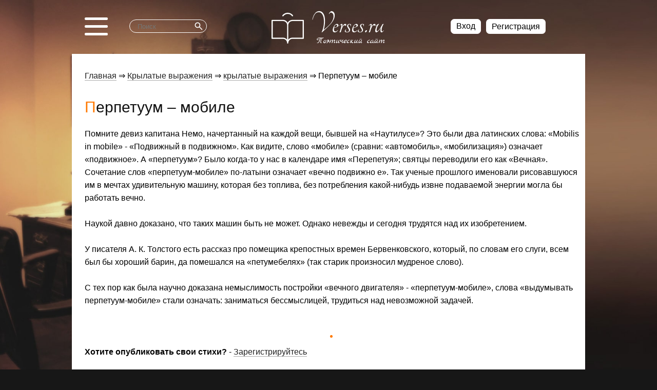

--- FILE ---
content_type: text/html; charset=UTF-8
request_url: https://verses.ru/expression/cat5/511.html
body_size: 5641
content:
<!DOCTYPE html>
<html lang="ru">
  <head>
    <meta charset="UTF-8">
    <meta content="width=device-width, initial-scale=1" name="viewport">
    <title>Перпетуум – мобиле - Крылатые выражения</title>
    <meta name="keywords" content="">
    <meta name="description" content="">
    <link rel="shortcut icon" href="/images/favicon.svg" type="image/x-icon">
    <link rel="stylesheet" href="/jscript/fancybox@3.5.7/jquery.fancybox.min.css">
    <link rel="stylesheet" href="/jscript/chosen/chosen.min.css">
    <link rel="stylesheet" href="/style/main.css">
    

  </head>

  <body>
    <header class="header-topline">
      <div class="header__wrapper">
        <div class="col-1 menu-search">
          <div class="search-block">
                <form action="/search.php" class="gcse-search">
                  <div class="gcse-search__inputs">
                    <input type="text" name="q" size="20" class="search-text" placeholder="Поиск">
                    <input type="image" src="/images/search.svg" name="sa" class="search-lupa" title="Искать">
                  </div>
                </form>
              </div>
          <div class="menu-mobile">
            <div class="burger">
              <span></span>
              <span></span>
              <span></span>
            </div>
          </div>
        </div>
        <div class="col-2 col-center">
          <div class="center-logo">
            <a href="/"><img class="img-responsive" src="/images/logo.png" alt="Логотип Verses.Ru" title="Verses.Ru"></a>
          </div>
        </div>
        <div class="col-3 enter-reg">
          <div class="auth">
                
                 <div class="buttons">
        	         <!-- <a href="#" id="enter">Вход</a> -->
                     <button id="enter" title="Авторизоваться">Вход</button>
	                 <a href="/registration.php">Регистрация</a>
                 </div>

                    <div class="errors">
                                            </div>

                 <!-- <script>
                 $(function(){
                 	$("#enter").click(function(){
	                 	// $("#wrapper").show();
        	         	$("#loginform").fadeIn("slow").css("top", parseInt($(window).height()/2)-150);
                 		return false;
                 	});

                 	$("#loginform .close").click(function(){
                 		// $('#wrapper').hide(); 
                 		$('#loginform').fadeOut("slow"); 
                 		return false;
                 	});
                 });
                 </script> -->

                 <dialog class="dialog-login-form">
                    <div id="loginform">
                        <!-- <a href="#" class="close" title="Закрыть"></a> -->
                        <button class="close" title="Закрыть"></button>
                        <div class="zag">Вход на сайт</div>
                        <form action="/" method="post" class="login_form" name="login_form" id="login_form">
                            <input type="hidden" name="form_id" value="authorize">
                            <div class="formline">
                                <label for="login">Логин</label>
                                <input type="text" class="text" name="login" id="login" value="">
                            </div>
                            <div class="formline">
                                <label for="login">Пароль</label>
                                <input type="password" class="text" name="password" value="">
                            </div>
                                <div>
                                    <label class="checkbox">
                                        <input type="checkbox" name="save2week" value="1" checked="checked" style="margin: 0 7px 0 0; ">
                                        Запомнить меня
                                     </label>
                                </div>
                                <div class="enter">
                                    <input type="submit" value="Войти" class="button">
                                </div>

                                <div class="vers_log_in">
                                    <a href="/lostpass.php">Забыли пароль?</a><br>
                                    <a href="/registration.php">Регистрация</a>
                                </div>          
                                <!-- <div>
                                    <br><span>Войти через 
                                    <a href="https://oauth.vk.com/authorize?client_id=&scope=notify,friends,email&redirect_uri=https://verses.ru/vk_auth.php&response_type=code&v=5.29"><img src="/images/vk.png" style="border-radius: 4px;" alt=""></a>
                            (устарело):</span>
                                    <p style="font-size:11px;">(Только, если ранее регистрировались на сайте через VK)</p>
                                </div> -->
                        </form>                    
                    </div>
                 </dialog>

                <script>
                    function authInfo(response) {
                        if (response.session) {
                            auth = 'vk';

                                                
                                $.post(
                                    '/vk_fly.php',
                                    response.session,
                                    function(data){
                                        if (data == '1') {
                                            document.location.reload();
                                        }
                                    },
                                    'html'
                                );

                                                        }
                    }

                    VK.Auth.getLoginStatus(authInfo);
                </script>

                
                <div class="user-menu-mobile__wrapper">
                  
                </div>
          </div>
        </div>
      </div>
      <nav class="new-menu">
        <div class='main-menu'><div class='main-category'><a href="/category/lirika">Лирика</a><div class='burger-sub'><svg class='show-sub-category'><use href='#show-sub-category'></use></svg></div></div><ul id="emenu1" class='list_sub main-category-sub'><li class='spis spis-mobile'><a href="/category/stihi-o-ljubvi">О любви</a></li><li class='spis spis-mobile'><a href="/category/stihi-o-gorode">О городе</a></li><li class='spis spis-mobile'><a href="/category/stihi-o-prirode">О природе</a></li><li class='spis spis-mobile'><a href="/category/filosofskie-stihi">Философские</a></li><li class='spis spis-mobile'><a href="/category/duhovnye-stihi">Духовные</a></li><li class='spis spis-mobile'><a href="/category/stihi-o-rodine">О Родине</a></li><li class='spis spis-mobile'><a href="/category/stihi-o-zhizni">О жизни</a></li><li class='spis spis-mobile'><a href="/category/stihi-o-schaste">О счастье</a></li><li class='spis spis-mobile'><a href="/category/stihi-o-strasti">О страсти</a></li><li class='spis spis-mobile'><a href="/category/stihi-o-razluke">О разлуке</a></li><li class='spis spis-mobile'><a href="/category/stihi-o-vojne">О войне</a></li><li class='spis spis-mobile'><a href="/category/stihi-o-druzhbe">О дружбе</a></li><li class='spis spis-mobile'><a href="/category/jeroticheskie-stihi">Эротические</a></li><li class='spis spis-mobile'><a href="/category/goticheskie-stihi">Готические</a></li><li class='spis spis-mobile'><a href="/category/stihi-pro-odinochestvo">Про одиночество</a></li><li class='spis spis-mobile'><a href="/category/grustnye-stihi">Грустные</a></li><li class='spis spis-mobile'><a href="/category/novogodnie-stihi">Новогодние</a></li><li class='spis spis-mobile'><a href="/category/stihi-o-krasote">О красоте</a></li><li class='spis spis-mobile'><a href="/category/stihi-o-sporte">О спорте</a></li><li class='spis spis-mobile'><a href="/category/stihi-o-more">О море</a></li><li class='spis spis-mobile'><a href="/category/stihi-o-dome">О доме</a></li><li class='spis spis-mobile'><a href="/category/stihi-o-rybalke-i-ohote">О рыбалке и охоте</a></li><li class='spis spis-mobile'><a href="/category/stihi-o-politike">О политике</a></li><li class='spis spis-mobile'><a href="/category/hajku-hokku">Хайку (хокку)</a></li><li class='spis spis-mobile'><a href="/category/rubai">Рубаи</a></li><li class='spis spis-mobile'><a href="/category/akrostih">Акростих</a></li><li class='spis spis-mobile'><a href="/category/nenormativnaja-leksika">Ненормативная лексика (18+)</a></li></ul></div><div class='main-menu'><div class='main-category'><a href="/category/stihi-o-vremenah-goda">Времена года</a><div class='burger-sub'><svg class='show-sub-category'><use href='#show-sub-category'></use></svg></div></div><ul id="emenu61" class='list_sub main-category-sub'><li class='spis spis-mobile'><a href="/category/stihi-o-vesne">Весна</a></li><li class='spis spis-mobile'><a href="/category/stihi-o-lete">Лето</a></li><li class='spis spis-mobile'><a href="/category/stihi-ob-oseni">Осень</a></li><li class='spis spis-mobile'><a href="/category/stihi-o-zime">Зима</a></li></ul></div><div class='main-menu'><div class='main-category'><a href="/category/parodii-i-jumor">Пародии и юмор</a><div class='burger-sub'><svg class='show-sub-category'><use href='#show-sub-category'></use></svg></div></div><ul id="emenu6" class='list_sub main-category-sub'><li class='spis spis-mobile'><a href="/category/parodii">Пародии</a></li><li class='spis spis-mobile'><a href="/category/shutochnye-stihi">Шуточные</a></li><li class='spis spis-mobile'><a href="/category/ironicheskie-stihi">Иронические</a></li><li class='spis spis-mobile'><a href="/category/satiricheskie-stihi">Сатирические</a></li></ul></div><div class='main-menu'><div class='main-category'><a href="/category/stihi-o-semje">Семья</a><div class='burger-sub'><svg class='show-sub-category'><use href='#show-sub-category'></use></svg></div></div><ul id="emenu40" class='list_sub main-category-sub'><li class='spis spis-mobile'><a href="/category/stihi-o-mame">Маме</a></li><li class='spis spis-mobile'><a href="/category/stihi-o-pape">Папе</a></li><li class='spis spis-mobile'><a href="/category/stihi-o-detjah">Детям</a></li><li class='spis spis-mobile'><a href="/category/stihi-o-babushke">Бабушке</a></li><li class='spis spis-mobile'><a href="/category/stihi-o-dedushke">Дедушке</a></li><li class='spis spis-mobile'><a href="/category/stihi-o-brate">Брату</a></li><li class='spis spis-mobile'><a href="/category/stihi-o-sestre">Сестре</a></li></ul></div><div class='main-menu'><div class='main-category'><a href="/category/detskie-stihi-i-skazki">Детские стихи и сказки</a><div class='burger-sub'><svg class='show-sub-category'><use href='#show-sub-category'></use></svg></div></div><ul id="emenu84" class='list_sub main-category-sub'><li class='spis spis-mobile'><a href="/category/detskie-poteshki">Потешки</a></li></ul></div><div class='main-menu'><div class='main-category'><a href="/category/posvjashhenie">Посвящение</a><div class='burger-sub'><svg class='show-sub-category'><use href='#show-sub-category'></use></svg></div></div><ul id="emenu12" class='list_sub main-category-sub'><li class='spis spis-mobile'><a href="/category/stihi-o-muzhchine">Мужчине</a></li><li class='spis spis-mobile'><a href="/category/stihi-o-zhenshhine">Женщине</a></li><li class='spis spis-mobile'><a href="/category/stihi-o-druzjah">Друзьям</a></li><li class='spis spis-mobile'><a href="/category/stihi-ljubimoj">Любимой</a></li><li class='spis spis-mobile'><a href="/category/stihi-ljubimomu">Любимому</a></li><li class='spis spis-mobile'><a href="/category/imennye-stihi">Именные</a></li><li class='spis spis-mobile'><a href="/category/stihi-obo-mne">Обо мне</a></li><li class='spis spis-mobile'><a href="/category/stihi-o-zhivotnyh">О животных</a></li><li class='spis spis-mobile'><a href="/category/stihi-o-shkole">О школе</a></li><li class='spis spis-mobile'><a href="/category/stihi-o-devushkah">О девушках</a></li></ul></div><div class='main-menu'><div class='main-category'><a href="/category/pozdravlenija-v-stihah">Поздравления</a><div class='burger-sub'><svg class='show-sub-category'><use href='#show-sub-category'></use></svg></div></div><ul id="emenu2" class='list_sub main-category-sub'><li class='spis spis-mobile'><a href="/category/pozdravlenija-v-stihah-s-dnem-rozhdenija">С Днем Рождения</a></li><li class='spis spis-mobile'><a href="/category/pozdravlenija-v-stihah-s-jubileem">С Юбилеем</a></li><li class='spis spis-mobile'><a href="/category/pozdravlenija-v-stihah-na-svadbu">На свадьбу</a></li></ul></div><div class='main-menu'><div class='main-category'><a href="/category/muzykalnoe-tvorchestvo">Музыкальное творчество</a><div class='burger-sub'><svg class='show-sub-category'><use href='#show-sub-category'></use></svg></div></div><ul id="emenu7" class='list_sub main-category-sub'><li class='spis spis-mobile'><a href="/category/avtorskie-pesni">Авторские</a></li><li class='spis spis-mobile'><a href="/category/jestradnye-pesni">Эстрадные</a></li><li class='spis spis-mobile'><a href="/category/shanson">Шансон</a></li><li class='spis spis-mobile'><a href="/category/russkij-rok">Русский рок</a></li><li class='spis spis-mobile'><a href="/category/perevody-pesen">Переводы</a></li><li class='spis spis-mobile'><a href="/category/peredelki-pesen">Переделки</a></li></ul></div><div class='main-menu'><div class='main-category'><a href="/category/perevody-i-stihi-na-drugih-jazykah">Переводы и стихи на др. языках</a><div class='burger-sub'><svg class='show-sub-category'><use href='#show-sub-category'></use></svg></div></div><ul id="emenu8" class='list_sub main-category-sub'><li class='spis spis-mobile'><a href="/category/pojeticheskie-perevody">Поэтические переводы</a></li><li class='spis spis-mobile'><a href="/category/stihi-na-inostrannyh-jazykah">На иностранных языках</a></li></ul></div><div class='main-menu1'><a href="/category/aforizmy-mysli-frazy">Афоризмы, мысли, фразы</a></div><div class='main-menu1'><a href="/category/dramaticheskie-proizvedenija">Драматические произведения</a></div><div class='main-menu1'><a href="/category/pozhelanija">Пожелания</a></div><div class='main-menu1'><a href="/category/prozaicheskie-miniatjury">Прозаические миниатюры</a></div><div class='main-menu1'><a href="/category/stihi-ne-voshedshie-v-rubriki">Не вошедшее в рубрики</a></div>
      </nav>
    </header>

    <main class="main">
      <div class="main__content">
        <div class="col-1 column-left">
          <div class="column-left__wrapper">
            
            
            
            
            <div class="spacer"></div>
            <b>Хотите опубликовать свои стихи?</b> - <a href="/registration.php">Зарегистрируйтесь</a>
          </div>
        </div>
        <div class="col-2 column-center">
            <div class='other-part'><div class='path'><a href='/'>Главная</a> &#8658; <a href='/expression.html'>Крылатые выражения</a> &#8658; <a href="/expression/cat5.html">крылатые выражения</a> &#8658; Перпетуум – мобиле</div><h1>Перпетуум – мобиле</h1>Помните девиз капитана Немо, начертанный на каждой вещи, бывшей на «Наутилусе»? Это были два латинских слова: «Mobilis in mobile» - «Подвижный в подвижном». Как видите, слово «мобиле» (сравни: «автомобиль», «мобилизация») означает «подвижное». А «перпетуум»? Было когда-то у нас в календаре имя «Перепетуя»; святцы переводили его как «Вечная». Сочетание слов «перпетуум-мобиле» по-латыни означает «вечно подвижно е». Так ученые прошлого именовали рисовавшуюся им в мечтах удивительную машину, которая без топлива, без потребления какой-нибудь извне подаваемой энергии могла бы работать вечно.<br />
<br />
Наукой давно доказано, что таких машин быть не может. Однако невежды и сегодня трудятся над их изобретением.<br />
<br />
У писателя А. К. Толстого есть рассказ про помещика крепостных времен Бервенковского, который, по словам его слуги, всем был бы хороший барин, да помешался на «петумебелях» (так старик произносил мудреное слово).<br />
<br />
С тех пор как была научно доказана немыслимость постройки «вечного двигателя» - «перпетуум-мобиле», слова «выдумывать перпетуум-мобиле» стали означать: заниматься бессмыслицей, трудиться над невозможной задачей.</div>
        </div>
        <div class="col-3 column-right">
          <div class="column-right__wrapper">
            <div class="user-menu-desktop"></div>
            
            <div class="column-left-poleznoe">
              <div class="zag">Полезное</div>
              <ul class="ul-menu3">
                <li class="menu3"><a href="/vocabulary.html">Справочник литератора</a></li>
                <li class="menu3"><a href="/expression.html">Крылатые выражения</a></li>
                <li class="menu3"><a href="/translate.html">Английские цитаты</a></li>
                <li class="menu3"><a href="/biography.html">Биографический справочник</a></li>
                <li class="menu3"><a href="/aphorism.html">Афоризмы</a></li>
              </ul>
            </div>
            <div class="spacer"></div>
          </div>
        </div>
      </div>
    </main>

    <footer class="footer">
      <div class="copyright">
        <p>Авторские права на произведения  принадлежат их авторам.<br>
          Ответственность за содержание произведений администрация сайта Verses.Ru не несет.</p>
        <!-- <a style="font-size: 14px"; href="/map.html">Карта сайта</a> -->
        </div>
    </footer>

    <script src="/jscript/jquery@3.5.1/jquery.min.js"></script>
    <script src="/jscript/fancybox@3.5.7/jquery.fancybox.min.js"></script>
    <script src="/jscript/chosen/chosen.jquery.min.js"></script>
    <script async src="/jscript/main.js"></script>

  <a href="#" class="linktop" title="Наверх"><span class="top-arrow"></span></a>

  <!-- Yandex.Metrika counter -->
  <script type="text/javascript" >
     (function(m,e,t,r,i,k,a){m[i]=m[i]||function(){(m[i].a=m[i].a||[]).push(arguments)};
     m[i].l=1*new Date();
     for (var j = 0; j < document.scripts.length; j++) {if (document.scripts[j].src === r) { return; }}
     k=e.createElement(t),a=e.getElementsByTagName(t)[0],k.async=1,k.src=r,a.parentNode.insertBefore(k,a)})
     (window, document, "script", "https://mc.yandex.ru/metrika/tag.js", "ym");

     ym(24671048, "init", {
          clickmap:true,
          trackLinks:true,
          accurateTrackBounce:true
     });
  </script>
  <noscript><div><img src="https://mc.yandex.ru/watch/24671048" style="position:absolute; left:-9999px;" alt="" /></div></noscript>
  <!-- /Yandex.Metrika counter -->

  <!-- Google tag (gtag.js) -->
  <script async src="https://www.googletagmanager.com/gtag/js?id=G-90LR3WC6WY"></script>
  <script>
    window.dataLayer = window.dataLayer || [];
    function gtag(){dataLayer.push(arguments);}
    gtag('js', new Date());

    gtag('config', 'G-90LR3WC6WY');
  </script>

  <svg xmlns="http://www.w3.org/2000/svg" width="0" height="0" display="none">
    <symbol viewBox="0 0 14 8" fill="none" id="show-sub-category">
      <path fill-rule="evenodd" clip-rule="evenodd" d="M0 0.875399L0.608777 0L7.22958 6.50393L13.3647 0.0135363L14 0.861863L7.25262 8L0 0.875399Z" fill="currentColor"/>
    </symbol>
  </svg>
  </body>
</html>

--- FILE ---
content_type: text/css
request_url: https://verses.ru/style/main.css
body_size: 6566
content:
*::-webkit-input-placeholder {
	/* color: #F5F5F5; */
	opacity: 1;
}
*:-moz-placeholder {
	/* color: #F5F5F5; */
	opacity: 1;
}
*::-moz-placeholder { 
	/* color: #F5F5F5; */
	opacity: 1;
}
*:-ms-input-placeholder {
	/* color: #F5F5F5; */
	opacity: 1;
}

body input:focus:required:invalid,
body textarea:focus:required:invalid {
	
}
body input:required:valid,
body textarea:required:valid {
	
}

ul {margin: 0;}

html.js .loader {
	background: none repeat scroll 0 0 #ffffff;
	bottom: 0;
	height: 100%;
	left: 0;
	position: fixed;
	right: 0;
	top: 0;
	width: 100%;
	z-index: 9999;
}
html.js .loader_inner {
	background-image: url("/images/preloader.gif");
	background-size: cover;
	background-repeat: no-repeat;
	background-position: center center;
	background-color: #fff;
	height: 60px;
	width: 60px;
	margin-top: -30px;
	margin-left: -30px;
	left: 50%;
	top: 50%;
	position: absolute;
}

body {
	/*background-color: #61453a;*/
	background-color: #47332e;
	background-size: contain;
	background: url("/images/back.jpg") left top no-repeat #171717; background-size: cover; background-attachment: fixed;
	font-family: sans-serif;
	font-size: 16px;
	min-width: 320px;
	position: relative;
	line-height: 1.6;
	font-family: "RobotoRegular", sans-serif;
	overflow-x: hidden;
	padding: 0;
    margin: 0;
}
.hidden {
	display: none;
}

a { color: #202020; text-decoration: none; border-bottom: 1px solid #a8a8a8; transition: color .1s ease-in-out;}
a:hover { color:#ff7900; border-bottom: 1px solid #d6d6d6; text-decoration: none;}
/*a:active {color: #f00; text-decoration: none;}*/

a.extra { color: #ff7900; border-bottom: 1px solid #ffc3a3; }
a.extra:hover { color:#DA6800; border-bottom: 1px solid #ffe2d4; }
.vers_log_in a{ color: #ff7900; border-bottom: 1px solid #ffc3a3; }
.vers_log_in a:hover{ color: #DA6800; border-bottom: 1px solid #ffc3a3; }

span.link { cursor: pointer; color: #202020; border-bottom: 1px solid #a8a8a8; }
span.link:hover { color:#ff7900; border-bottom: 1px solid #d6d6d6; }

span.link.extra { color: #ff7900; border-color: #ffc3a3; }
span.link.extra:hover { color:#DA6800; border-color: #ffe2d4; }

span.link.modal { border-bottom-style: dotted; }
span.link.modal:hover { border-bottom-style: dotted; }

a.img-link { border-bottom: 0; }

.header-topline,
.main,
.footer {
	min-height: 105px;
	max-width: 1440px;
	margin: auto;
}

.column-left__wrapper,
.column-right__wrapper {
	padding: 15px 15px 15px 25px;
}

.vers_log_in { margin-top: 15px; }

.search-block { 
/*	margin-left: 10px; 
	margin-top: 33px; */
	width: 95%; 
	border: 1px solid #fff; 
	border-radius: 15px; 
}

.search-text { 
	background: transparent !important; 
	border: 0 !important; 
	width: 90%;
	color: #fff !important; 
	display: inline-block; 
	vertical-align: middle; 
	padding-left: 15px; 
}
.search-lupa {
	width: 20px;
	height: 20px;
	padding: 2px 5px 0 0;
}
.cse-search-box {
	margin: 0;
}
.google-search {
	margin: -15px;
}
/*.center-logo {
	margin: 15px auto 5px;
	text-align: -moz-center;
	text-align: -webkit-center;
}*/
.center-logo {
	margin: 15px 0;
}
.center-logo a {
	border-bottom: none;
}
.center-logo img {
  display: block;
}
.zag { 
	margin: 12px 0; 
	font-size: 28px; 
	color: #121212; 
	font-weight: Normal; 
}
.spacer {
	width: 5px;
    height: 5px;
    background-color: #ff7900;
    border-radius: 50%;
    margin: 15px auto;
}
.zag:first-letter { 
	color: #ff7900; 
	text-transform: uppercase; 
}

.main-part .zag { 
	margin-left: 20px; 
	margin-right: 5px; 
}

.zag-author { 
	font-size: 25px; 
	color: #121212; 
	font-weight: Normal; 
}

.zag-author:first-letter { 
	color: #ff7900; 
	text-transform: uppercase; 
}

.main-part .zag-author { 
	margin-left: 20px; 
	margin-right: 5px; 
}

.zag-small { 
	font-size: 18px; 
	font-weight: bold; 
}

.zag-small:first-letter { 
	color: #ff7900; 
	text-transform: uppercase; 
}

h1 { 
	margin: 10px 0 15px; 
	font-size: 30px; 
	color: #121212; 
	font-weight: Normal; 
}

h1:first-letter { 
	color: #ff7900; 
	text-transform: uppercase; 
}

h2 { 
	margin: 10px 0 15px; 
	font-size: 24px; 
	color: #121212; 
	font-weight: Normal; 
}

h2:first-letter { 
	color: #ff7900; 
	text-transform: uppercase; 
}

.center-content {
	background-color: #fff;
	padding: 25px 0;
	min-height: 800px;
}

.auth {
	position: relative;
	display: flex;
	justify-content: space-between;
	align-items: center;
	width: 100%;
}

.auth .errors {
	color: #ff7777; 
	/*padding: 15px 5px 0 20px; */
}

.auth .buttons { 
	display: flex;
	line-height: normal;
}

.auth .buttons a { 
	color: #000; 
	padding: 5px 10px;
	background-color: #fff;
	border-radius: 7px;
	border: 1px solid #fff;
	border-bottom: none;
	transition: all .3s ease-in-out;
}
.auth .buttons a:hover {
	background-color: #ff7900;
	color: #fff;
	border-color: #ff7900;
}

#enter {
	background-color: #fff;
	border: 1px solid #fff;
	border-radius: 7px;
	padding: 4px 10px;
	font-size: 16px;
	cursor: pointer;
	margin-right: 10px;
	transition: all .3s ease-in-out;
}
#enter:hover {
	background-color: #ff7900;
	color: #fff;
	border-color: #ff7900;
}
.auth .buttons a#enter { margin-right: 50px; }

#loginform {
	padding: 15px 35px 30px;
	/*min-width: 280px;*/
	text-align: left;
}
#loginform .close {
	position: absolute;
	right: 25px;
	top: 10px;
	width: 24px; 
	height: 24px; 
	background-color: transparent;
	background-image: url(/images/close.svg);
	border: 0; 
	text-decoration: none; 
	margin-top: 8px;
	cursor: pointer;
}
#loginform .close:focus {
	border: none;
	outline: none;
}
#login_form .formline { margin-bottom: 10px; }
#login_form label { display: inline-block; width: 70px; }
#login_form label.checkbox { display: inline; width: auto; }
#login_form input.text {
	font-family: Arial; 
	font-size: 13px; 
	border: 1px solid #818181; 
	background: #fff; 
	padding: 3px 6px; 
	width: 95%; 
	border-radius: 1px; 
	margin-right: 20px; 
	color: #202020; 
}
#login_form .enter { margin-top: 10px; }
#login_form input.button {
	cursor: pointer; 
	color: #121212;
	background-color: #fff;
	border: 1px solid #ff7900; 
	border-radius: 7px; 
	padding: 5px 14px; 
	width: 100%; 
	font-size: 16px;
	transition: all .3s ease-in-out;
} 
#login_form input.button:hover {
	background: #ff7900;
	color: #fff;
}
.hello { 
	color: #fff; 
	/*margin-top: 25px; */
}
.hello span { display: block; margin-right: 10px;}
.hello a { color: #fff; border-bottom: 1px solid #ddd; margin-right: 30px; }
.hello a:last-child { margin-right: 0; }
.hello_login {display: inline-flex;}
.hello_exit {

}
.hello_exit a {
	padding: 3px 10px;
	background-color: #fff;
	color: #121212;
	border: 1px solid #fff;
	border-radius: 7px;
	transition: all .3s ease-in-out;
}
.hello_exit a:hover {
	color: #fff;
	background-color: #ff7900;
	border-color: #ff7900;
}

.copyright { 
	font-size: 14px; 
	margin-bottom: 20px; 
	text-align: center;
}
.copyright p {
	color: #fff;
}
.user-menu .panel { padding: 0; list-style: none;  line-height: 30px; }

.f_form input.text { width: 90%; font-size: 13px; border: 1px solid #818181; background: #fff; padding: 4px 8px; border-radius: 1px; color: #202020; }
.f_form input.image { width: 60%; font-size: 13px; border: 1px solid #818181; background: #fff; padding: 4px 8px; border-radius: 1px; color: #202020; }
.f_form select.category { width: 90%; font-size: 13px; border: 1px solid #818181; background: #fff; padding: 4px 8px; border-radius: 1px; color: #202020; min-height: 120px;}
.f_form textarea.verses { height: 150px; display: block; font-size: 13px; border: 1px solid #818181; background: #fff; width: 90%; padding: 4px 8px; border-radius: 1px; margin-right: 20px; color: #202020;}
.f_form textarea.review { height: 80px; display: block; font-size: 13px; border: 1px solid #818181; background: #fff; width: 90%; padding: 4px 8px; border-radius: 1px; margin-right: 20px; color: #202020; }
.f_form textarea.tags { height: 30px; display: block; font-size: 13px; border: 1px solid #818181; background: #fff; width: 90%; padding: 4px 8px; border-radius: 1px; margin-right: 20px; color: #202020; }
.f_form textarea.comment { display: block; font-size: 13px; border: 1px solid #818181; background: #fff; width: 90%; height: 70px; padding: 4px 8px;border-radius: 1px; margin-right: 20px; color: #202020; border-radius: 2px; }
.f_form textarea.comment-error { border: 1px solid #ff7900; }
.f_form textarea.about { border: 1px solid #3A0807; width: 310px; height: 130px; }
.f_form input.protectcode { margin: 10px 0 0 10px; border: 1px solid #3A0807; width: 185px; font-size: 24px; }
.f_form div.block_input { margin: 8px 0; }
.f_form div.block_input label { display: block; padding: 5px 0; width: 60px; float: left; }
.f_form div.error { color: #f44; margin-bottom: 8px; }

.f_form input.button {
	cursor: pointer; 
	display: inline-block; 
	margin: 10px 0 0; 
	width: 200px; 
	text-align: center; 
	padding: 4px 16px; 
	border-radius: 7px; 
	text-decoration: none; 
	color: #121212; 
	background: #fff; 
	border: 1px solid #ff7900;
	transition: all .3s ease-in-out;
} 
.f_form input.button:hover {
	color: #fff; 
	background: #ff7900; 
	border-color: #ff7900;
} 

.f_form a.input.button { cursor: pointer; display: inline-block; margin: 0; text-align: center; padding: 4px 16px; border-radius: 7px; text-decoration: none; color: #202020; background: #fff; border: 1px solid #818181; font-family: Tahoma; white-space: nowrap; } 
.f_form a.input.button:hover { color: #fff; background: #ff7900; border: 1px solid #ff7900; } 

.addonecss {margin: 10px 0 0;}

.read-next-more {padding: 4px 16px;border-radius: 7px;border: 1px solid #818181;font-family: Tahoma;}

.more { margin: 5px 0 10px; }
.more a { color: #ff7900; border-bottom: 1px solid #ffc3a3; text-decoration: none;}
.more a:hover { color:#DA6800; border-bottom: 1px solid #ffe2d4; }

.addstih { float: right; margin: 15px 15px 0 0;}
.addstih a { color: #ff7900; border-bottom: 0; }
.addstih a:hover { color:#DA6800; border-bottom: 0; }

.more2 {}
.more2 a { color: #ff7900; border-bottom: 1px solid #ffc3a3; }
.more2 a:hover { color:#DA6800; border-bottom: 1px solid #ffe2d4; }

.verse_pic { padding: 1px; border: 1px solid #a8a8a8; }

.author_info { font-size: 16px; padding: 20px; }
.author_info span {
	display: block;
}
.author_photo { float:left; padding: 1px; border: 1px solid #a8a8a8; margin: 0 20px 20px 0;}
.author_photo a {
	border-bottom: none;
}
.author_photo img {
	display: block;
}
.author_data { /*float: right; margin: 0 8px;*/ display: table;}
.author_data span.field { font-size: 16px; color: #808080; display: inline-block; width: fit-content; }
.author_data .about { padding-top: 20px; }
.author_data .about span.field { display: block; width: auto; }

.author_info_photo {display: inline-block;}
.author_photo_procent {width: 29%; float: left;}
.author_data_procent {width: 68%; float: left;}

.author_buttons { background: #eeeeee; padding: 20px 10px; }
.author_buttons a { display: inline-block; margin: 0 10px; width: 245px; text-align: center; padding: 7px 0; border-radius: 7px; text-decoration: none; }

.author_buttons a.orange_button { color: #fff; background: #ff7900; border: 1px solid #ff7900; transition: all .3s ease-in-out;}
.author_buttons a.orange_button:hover {
	background: #fff; 
	color: #121212;
}
.author_buttons a.white_button { color: #202020; background: #fff; border: 1px solid #ff7900; margin-top: 10px;transition: all .3s ease-in-out;}
.author_buttons a.white_button:hover {
	background-color: #ff7900;
	color: #fff;
}
.author_text { padding: 0 20px 20px; }
.about-author {margin: 15px 0;}
.about-author span.field { font-size: 16px; color: #808080; display: inline-block; }

.list { width: 550px; }
.list td.verses-title { width: 300px; }
.list td { padding: 3px; }
.list .date { font-size: 11px; width: 90px; }

.list td, .list th { border-bottom: 1px solid #3A0807; }
.list tr:hover { background: #C6A174; }
.list th { background: #A08B71; }
.list { border-top: 1px solid #3A0807; clear: right; }


.list-wide { width: 615px; }
.list-mid { width: 410px; }

.path { padding-bottom: 15px; }
.l1 { padding: 0 0 0 0; color: #808080; font-size: 12px; }
.l1 a{ padding: 0 0 0 0; color: #808080; font-size: 12px; }

.list_sub_content { width: 480px; margin: 0 10px 20px 10px; font-size: 16px; }

.spis {
	position: relative;
	margin: 0 5px 0 25px;
	width: 29%;
	list-style: none;
}
.spis::before {
	position: absolute;
	content: "";
	background-image: url("/images/ico-dot.svg");
    width: 5px;
	height: 5px;
	left: -11px;
	top: 11px;
}
.spis-mobile a {
	border-bottom: none;
}
.navigation {
	display: flex;
	justify-content: space-between;
	padding: 5px 25px;
}
.navigation a {
	border-bottom: none;
}
.navigation .numeric {
	padding: 0 3px; 
	font-size:16px;
}
.navigation__fist-part {
	display: flex;
}


.verses-content { padding: 5px 0; }

#banner-top { position: absolute; margin: 90px 0 0 -490px; width: 468px; height: 60px;  }

.top20 { margin: -20px 0 0; font-size: 14px; }

.ping { position: absolute; margin: 0 0 0 -28px; }

.main-part { 
	background-color: #f5f5f5; 
	padding: 15px 0; 
	position: relative;
}
.main-part h1 {
	margin-left: 25px; 
	margin-right: 5px; 
}
.main-part .path { 
	padding: 0 50px 0 25px; 
	width: 80%; 
	line-height:25px;
}
.main-pad { padding: 0 20px 20px 20px; }
.main-pad h1 { margin-left: 0; }

.other-part {
	padding: 30px 10px 25px 25px;
}
.verses-block {
	padding: 15px 25px;
	border-top: 1px solid #fff;
	transition: all .3s ease-in-out;
}

.verses-block:hover {
	background: #eeeeee;
}
.verses-title { font-size: 18px; font-weight: Bold; margin-bottom: 10px; max-width: 65%;}
.verses-announce { /*line-height: 20px;*/ }
.verses-readmore { margin-top: 5px; }
.verses-info {
	margin-top: 0;
	display: flex;
	justify-content: space-between;
}
.verses-info span.param-name { color: #808080; font-size: 16px; }
.verses-info span.date {
	color: #808080; 
}
.verse-page {
	display: block;
	padding-bottom: 20px;
}
.verse-date-thumbs {
	display: block;
}
.verses-image { float: right; margin-top: -33px;}
.verses-image a { border-bottom: 0; }

.verses-block-author {
	padding: 5px 20px;
	display: flex;
	justify-content: space-between;
}
.verses-block-author:hover { background: #eeeeee; }
.verses-title-author {

}
.verses-info-author {

}
.verses-info-author span.param-name { color: #808080; font-size: 14px; }
.verses-info-author span.date { color: #808080; font-size: 14px; }


.top-rating { color: #808080; font-size: 12px; }
.rate { vertical-align:middle; margin: 2px 0 0 10px; }

.top-category { color: #808080; font-size: 14px; margin-bottom: 4px; }
.top-category a { color: #808080; }
.top-category a:hover { color: #DA6800; }

.print-link {

}
.printlink {
	position: absolute;
	top: 20px;
	right: 25px;
	width: 20px;
	height: 20px;
	transition: all .3s ease-in-out;
}
.add-note {
	width: 30px;
	height: 30px;
	cursor: pointer;
	transition: all .3s ease-in-out;
}
.add-circle,
.arrow-forward {
	width: 15px;
	height: 15px;
	cursor: pointer;
	fill: #ff7900;
	padding-right: 3px;
}
.printlink:hover,
.add-note:hover {
	fill: #ff7900;
}
.message-block { padding: 20px 40px 20px 22px; }
.message-block:hover { background: #eeeeee; }
.message-title { font-size: 14px; font-weight: Bold; margin-bottom: 15px; }
.message-title label { margin-left: 25px; font-size: 10px; color: #808080; }
.message-title label input { vertical-align: top; }
.message-announce { font-size: 13px; line-height: 14px; }
.message-readmore { margin-top: 5px; }
.message-info { margin-top: 10px; }
.message-info span.param-name { color: #808080; font-size: 10px; }
.message-info span.date { color: #808080; font-size: 10px; float: right; }

.review-block { padding: 0 20px 20px 0; }
.review-block:hover {  }
.review-title { font-size: 14px; font-weight: Bold; margin-bottom: 5px; }
.review-announce { font-size: 13px; line-height: 14px; }
.review-readmore { margin-top: 5px; }
.review-info { margin-top: 0; }
.review-info span.param-name { color: #808080; font-size: 12px; }
.review-info span.date { color: #808080; font-size: 10px; float: right; }

.comment_block { padding: 0 10px 10px 20px; }
.comment_block .f_form { margin-top: 15px; }
.comment_block_one { border-bottom: 1px dotted #939393; }

.friends-block {
	border-top: 1px solid #818181; 
	border-bottom: 1px solid #818181;
}
.friends-block .links {
	display: flex;
	justify-content: space-between;
	padding: 15px 0;
}
.friends { padding: 10px 0; }
.friends .header { font-size: 13px; color: #202020; font-family: Tahoma; font-weight: Bold; padding: 0 0 10px 0 ; }
.friends label { font-size: 13px; color: #202020; font-family: Tahoma; display: inline-block; width: 100px; }
.friends input.text {
	width: 180px; 
	font-family: Arial; 
	font-size: 13px; 
	border: 1px solid #818181; 
	background: #fff; 
	padding: 4px 8px; 
	border-radius: 1px; 
	margin: 10px 0; 
	color: #202020; 
}
.friends input.button { cursor: pointer; display: inline-block; margin: 0 10px; text-align: center; padding: 4px 16px; border-radius: 7px; text-decoration: none; color: #202020; background: #fff; border: 1px solid #818181; font-family: Tahoma; } 
.friends input.button:hover { color: #fff; background: #ff7900; border: 1px solid #ff7900; } 

.reviews-block { border-bottom: 1px solid #818181; padding-bottom: 15px; margin-bottom: 15px;  }
.review { border-bottom: 1px dotted #939393; padding-bottom: 30px; margin-bottom: 10px;  }
.review .review-text { font-size: 14px; color: #202020; }
.review .review-author { font-weight: Bold; padding-bottom: 10px; }
.review .review-date { float: right; color: #808080; font-size: 12px; font-weight: Normal; margin-left: 15px; margin-right: 20px; }
.review .review-moderate { font-size: 14px; padding: 5px 0; }
.review .comment-reply { font-size: 14px; float: right; }

.review_form { margin-top: 10px; }

.commentlink { font-weight: Bold; padding-left: 18px; background: url(/images/ico-plus.gif) left 4px no-repeat; text-decoration: underline; border-bottom: 0; }
.commentlink:hover { text-decoration: underline; border-bottom: 0; }
.commentlinkshow { background: url(/images/ico-minus.gif) left 4px no-repeat; }

.comment-one { border-bottom: 1px dotted #939393; padding-bottom: 10px; }
.comment-one .comment-text { font-size: 13px; color: #202020; padding: 10px 0; }
.comment-one .comment-info span { color: #808080; font-size: 10px; }
.comment-one .comment-info span.date { float: right; }
.comment-one .comment-reply { font-size: 11px; float: right; }
.comment-one .comment-moderate { font-size: 11px; padding: 5px 0; }

.gbr160 { padding: 0 0 0 0; }

.category_image { margin-bottom: 15px; }
.category_image a {
	border-bottom: none;
}

.welcome_text {
	font-size: 14px; 
	font-style: italic;
	padding: 0 25px;
}

.author_category { display: block; font-size: 25px; border-bottom: 0 !important; }

.more_verses { padding: 0; }
.more_verses ul { list-style: none; margin: 0 0; padding: 0 0 0 0; }
.more_verses ul li { margin: 0 0 5px 0; padding: 0 0 0 0; }
.more_verses_fixed { /* position: fixed; top: 0; width: 200px; */}
.more_verses .more_verses_author { color: #808080; font-size: 13px;}

.like-verses { float: left; max-width: 255px;}
.like-verses a { color: #ff7900; border-bottom: 1px solid #ffc3a3; }
.like-verses a:hover { color: #DA6800; border-bottom: 1px solid #ffc3a3; }

ul.top_author { list-style: none; margin: 0 0; padding: 0 0 0 0; }
ul.top_author li { margin: 0 0 5px 0; padding: 0 0 0 0; }

.author-comment { margin: -1px 5px 0 0; }
.author-comment:first-letter { color: #ff7900; text-transform: uppercase; }

/*.verses-thumbs { display: block; float: right; height: 32px; margin-top: -5px; }*/
.verses-thumbs { display: inline-block; margin: -10px 0 -10px 10px;}
.verses-thumbs a { display: block; width: 32px; height: 32px; float: left; border-bottom: 0; margin-left: 3px; opacity: 0.3; }
.verses-thumbs a.active,
.verses-thumbs a:hover { opacity: 1; fill: #ff7900}
.verses-thumbs a.thumbs-up { background-image: url(/images/thumbs-up.svg); background-repeat: no-repeat;}
.verses-thumbs a.thumbs-down { background-image: url(/images/thumbs-down.svg); background-repeat: no-repeat;}

.read-next {margin-top:-30px;}

.arrow-link1,
.plus-link {
	display: flex;
	align-items: center;
}

.top_authors { list-style: none; padding-bottom: 20px;}
.top_authors li { display: inline-block; width: 40%;padding: 20px 10px 0 0; }
.top_authors li .thumb-up { display: inline-block; vertical-align: middle; background: url(/images/thumbs-up.png) left center no-repeat; background-size: 12px 12px; line-height: 12px; padding: 0 0 0 12px; font-size: 9px; color:#ff7900; margin-left: 5px; opacity: 1; }
.top_authors li:hover .thumb-up { opacity: 1; }
.top_authors li .thumb-down { display: inline-block; vertical-align: middle; background: url(/images/thumbs-down.png) left center no-repeat; background-size: 12px 12px; line-height: 12px; padding: 0 0 0 12px; font-size: 9px; color:#202020; margin-left: 5px; opacity: 1; }
.top_authors li:hover .thumb-down { opacity: 1; }
.top_authors li .move0 { color: #d00; font-size: 10px; }
.top_authors li .move1 { color: #0b0; font-size: 10px; }

.min-avatar { width: 20px; height: 20px; vertical-align: middle; padding: 1px; border: 1px solid #a8a8a8; border-radius: 2px; }
.small-avatar { width: 60px; height: 60px; vertical-align: middle; padding: 1px; border: 1px solid #a8a8a8; border-radius: 2px; }

.bottom { color: #fff; padding-top: 30px; margin-bottom: 15px;}
.bottom a { color: #fff; }

.column-left-poleznoe {
	margin-bottom: 15px; 
}

.kss {float: right;}
.kss a{border: none;}

.ocenit {display:flex; float: right; margin-top: -26px;}
.to-friend {
	display: flex;
	align-items: center;
}
.email-druga {}
.email-druga-pole {}
.button-otpravit {}
pre {white-space: pre-wrap; overflow: unset; line-height:18px; font-size: 17px; color:#333; font-family: "RobotoRegular", sans-serif;}

.linktop {position: fixed; right: 30px; bottom: 30px; display: none; background: #bababa; border-radius: 50%; z-index: 99; padding: 8px; opacity: 0.5;height: 15px;}
.linktop:hover {opacity: 1;}
#menu-btn {float: left; border-radius: 25px; background-color: #fff; border: 1px solid #fff;}
.plus-menu {cursor: pointer; float: left; margin: 4px 10px 0 0; color: #ff7900;}


.top-arrow {
  border: solid black;
  border-width: 0 3px 3px 0;
  display: inline-block;
  padding: 6px;
  transform: rotate(-135deg);
}


/*2024*/
.header__wrapper {
	display: flex;
	justify-content: space-between;
	align-items: center;
	padding: 0 25px;
}
.col-1 {
	width: 25%;
}
.col-2 {
	width: 50%;
	display: flex;
	justify-content: center;
}
.col-3 {
	width: 25%;
	display: flex;
	justify-content: right;
}

.dialog-login-form {
	padding: 0;
	border: 1px solid #ddd;
}
.ul-menu3 {
	padding-left: 0;
}
.menu3 {
	display: block;
}

.container {
	padding: 0;
}
.row {
	margin: 0;
}
.gcse-search__inputs {
	display: flex;
	height: 24px;
}
.gcse-search__inputs input {
	outline: none;
}
.new-menu {
	display: flex;
	background-color: #fff;
	margin-bottom: 10px;
	/*padding: 0 10px;*/
	flex-wrap: wrap;
	justify-content: space-between;
	align-items: center;
}
.main-menu {
	position: relative;
	padding: 10px 15px;
}
.main-menu1 {
	padding: 10px 15px;
}
.main-category {
    /*padding: 10px 5px;*/
    display: flex;
	justify-content: space-between;
}
.main-category a,
.main-menu1 a {
	border-bottom: none;
	transition: color .1s ease-in-out;
}
.main-menu:hover,
.main-menu1:hover {
	background-color: #eee;
	/*outline: 1px solid #fff;*/
}
.main-category-sub {
	display: none;
	position: absolute;
	top: 45px;
	left: 0;
	z-index: 1;
	background-color: #eaeaea;
	list-style: none;
	padding: 10px;
	min-width: 200px;
	max-width: 400px;
	width: max-content;
	flex-wrap: wrap;
	outline: 1px solid #fff;
}
.burger {
	cursor: pointer;
	display: none;
}
.burger span {
	display: block;
	width: 45px;
	height: 5px;
	background-color: #fff;
	margin: 10px 0;
	border-radius: 3px;
}
.burger-sub {
	position: relative;
	margin: 0 5px;
}
.show-sub-category {
	width: 14px;
    height: 8px;
}
.user-burger {

}
.user-burger span {
	background-color: #ff7900;
	width: 40px;
	height: 4px;
}
.user-menu-mobile__wrapper {
	display: none;
}

/* CENTER */
.main__content {
	display: flex;
	background-color: #fff;
	min-height: 70vh;
}
.column-center,
.column-right {
	display: block;
}
.sub-menu {
	display: flex;
	flex-wrap: wrap;
	justify-content: space-between;
	padding: 15px 0;
	border-top: 1px solid #fff;
}
.choose-category {
	width: 93%;
}
.check-verse {

}
.yandex-share-buttons {
	float: right;
	margin-top: -3px;
}
.first-page,
.last-page,
.chevron-left,
.chevron-right {
	width: 24px;
	height: 24px;
}
.first-page:hover,
.last-page:hover,
.chevron-left:hover,
.chevron-right:hover {
	fill: #ff7900;
}
/* FOOTER */
.footer {

}



/* Large Devices, Wide Screens */
@media only screen and (max-width : 1440px) {

}

/* Extra Small Devices, Phones */
@media only screen and (max-width : 480px) {
h1 { 
	font-size: 26px; 
}
.ocenit {
	float: none;
	margin-top: 15px;
}
.email-druga {margin: 0 0 10px;}
.button-otpravit {}
.plus-link {margin-top: 15px;}
.addstih {float: right; margin-left: 20px;}
.search-block {width: 100%; margin-left: 0;}
.author_data {clear: left; margin: 10px 0 0;}
.author_buttons a {width: 95%;}

.read-next {margin-top: 15px; float: none;}
.f_form input.button {width: 95%;}
.read-next-more {width: 100%;}

.verses-title {max-width: none;}
.verses-title-author {max-width: 235px;}
}


@media (min-width: 1401px) {
	.main-menu:hover .main-category-sub {
	display: flex;
	justify-content: left;
	row-gap: 5px;
	}
}

@media (max-width: 1400px) {
	.menu-search {
		display: flex;
		align-items: center;
	}
	.menu-mobile {
		order: -1;
	}
	.search-block {
		margin-left: 17.5%;
	}
	.new-menu {
		display: none;
	}
	.new-menu.enable {
		display: flex;
		flex-wrap: wrap;
		flex-direction: column;
		align-items: flex-start;
		padding-left: 15px;
	}
	.main-menu {
		padding-top: 10px;
	}
	.main-menu1 {
		/*padding-left: 30px;*/
	}
	.burger-sub {
		padding: 0 10px;
		cursor: pointer;
	}
	.burger-sub:hover {
		color: #ff7900;
	}
	.burger {
		display: block;
	}
	.burger.enable span:nth-child(2) {
		opacity: 0;
	}
	.burger.enable span:nth-child(1) {
		transform: translateY(15px) rotate(45deg);
		transition: all .3s ease-in-out;
	}
	.burger.enable span:nth-child(3) {
		transform: translateY(-15px) rotate(-45deg);
		transition: all .3s ease-in-out;
	}
	.user-menu-desktop {
		display: none;
	}
	.main-category-sub {
		max-width: 700px;
	}
	.main-category-sub.enable {
		display: flex;
		justify-content: space-between;
		row-gap: 5px;
	}
	.burger-sub.enable .show-sub-category {
		transform: rotate(180deg);
		transition: all .3s ease-in-out;
	}
	.burger-sub .show-sub-category {
		transition: all .3s ease-in-out;
	}
	.user-burger {
		display: block;
	}
	.user-menu-mobile {
		order: 0;
	}
	.user-burger.enable span:nth-child(1) {
		transform: translateY(15px) rotate(45deg);
	}
	.user-burger.enable span:nth-child(3) {
		transform: translateY(-13px) rotate(-45deg);
	}
	.user-menu-header,
	.spacer-hidden {
		display: none;
	}
	.user-menu-mobile__wrapper {
		display: none;
		position: absolute;
        z-index: 1;
        background-color: #fff;
        top: 79px;
        right: 0;
        padding: 10px;
        border: 1px solid #a8a8a8;
	}
	.user-menu-mobile__wrapper.enable {
		display: block;
	}
	.header-topline,
	.main,
	.footer {
		max-width: 1000px;
}
	.main__content {
		flex-direction: column;
	}
	.column-center {
		order: -1;
	}
	.column-center,
	.column-left,
	.column-right {
		width: 100%;
	}
	.user-menu .panel {
		line-height: 35px;
	}
	.user-menu .panel li a {
        	border-bottom: none;
	}
}

@media (max-width : 992px) {
	.header__wrapper {
		flex-direction: column;
	}
	.col-center {
		order: -1;
	}
	.col-1,
	.col-2,
	.col-3 {
		width: 100%;
	}
	.col-3 {
		justify-content: left;
	}
	.auth {
		position: relative;
		/*display: flex;*/
		justify-content: space-between;
		margin-bottom: 10px;
		width: 100%;
	}
	.hello {
		margin-top: 0;
	}
	.user-menu-mobile__wrapper {
		top: 62px;
	}
	.copyright {
		margin-top: 10px;
	}
	.search-block {
		width: 52%; 
	}
	.auth .buttons {
		margin-top: 0;
	}
	/*.user-burger {
		display: block;
	}*/
	
}

@media (max-width : 768px) {
	body {background: #61453a;}
	#zag-r {color: white; margin: 12px 30px;}
	.plus-menu {margin: -2px 15px 0 0;}
	.plus-menu:hover {color:#ffc3a3;}
}

@media (max-width: 750px) {
	.new-menu {
		flex-direction: column;
	}
	.main-category {
		justify-content: normal;
	}
	.main-category-sub {
		position: static;
		max-width: 400px;
		margin-top: 10px;
	}
	.verses-image {
		float: unset; 
		margin: 0;
	}
	.category-date__wrapper {
		flex-direction: column;
	}
	.verses-info {
		flex-direction: column;
	}
	.top_authors li {
		display: block;
		width: 100%;
	}
}

@media (max-width: 576px) {
	.spis {
		width: 40%;
	}
}

@media (max-width: 440px) {
	.dialog-login-form {
		width: 90vw;
	}
	.center-column {
		padding: 0 5px;
	}
	ul.list_sub li {
		/*width: 140px;*/
	}
	.center-logo {
		margin: 10px 0;
	}
	.burger {
		margin-left: 0;
	}
	.burger span {
		width: 40px;
		height: 4px;
		margin: 6px 0;
	}
	.burger.enable span:nth-child(1) {
		transform: translateY(10px) rotate(45deg);
	}
	.burger.enable span:nth-child(3) {
		transform: translateY(-10px) rotate(-45deg);
	}
	.main-category-sub {
		max-width: 85vw;
	}
	.auth,
	.auth a,
	#enter {
		font-size: 14px;
	}
	.hello_login {
		margin-bottom: 2px;
	}
	.search-block {
		width: 68%;
		height: 24px;
	}
	.menu-search {
		justify-content: space-between;
	}
	.main-menu {

	}
	.main-menu1 {
		padding-left: 15px;
	}
	.new-menu.enable {
		padding-left: 0;
	}
	.user-menu-mobile__wrapper {
		top: 57px;
	}
	.img-responsive {
		width: 100%;
		height: auto;
		display: block;
	}
	.friends-block .links {
		flex-direction: column;
		padding: 20px 0;
	}
	.header__wrapper {
		padding: 0 15px;
	}
	.main-part h1 {
		margin-left: 15px;
	}
	.verses-block {
		padding: 15px;
	}
	.other-part {
		padding: 10px 10px 25px 15px;
	}
	.column-left__wrapper, 
	.column-right__wrapper {
		padding: 15px 15px 0;
	}
	.main-part .path {
		padding: 0 15px;
	}
	.main-pad {
		padding: 0 15px 20px;
	}
	.main-pad h1 {
		margin-left: 0;
	}
	.welcome_text {
		padding: 0 15px;
	}
	.printlink {
		right: 15px;
	}
	.spis {
		margin-left: 15px;
	}
	.navigation {
		padding: 5px 15px;
	}
	.to-friend {
		flex-direction: column;
		align-items: normal;
	}
	.friends input.text {
		width: 95%;
	}
	.friends input.button {
		margin: 0;
	}
	.author_info,
	.verses-block-author {
		padding: 5px 15px;
	}
	.author_buttons {
		padding: 5px;
	}
	.main-part .zag,
	.main-part .zag-author {
		margin-left: 15px;
	}
	.copyright {
		text-align: left;
		padding: 0 15px;
	}
	.copyright p {
		margin-top: 10px;
	}
	.verses-block-author {
		display: block;
	}
	.linktop {
		right: 15px;
		bottom: 15px;
	}
}



/* 11.2025 */
.spis {
    width: calc(100% / 2 - 30px);
}

